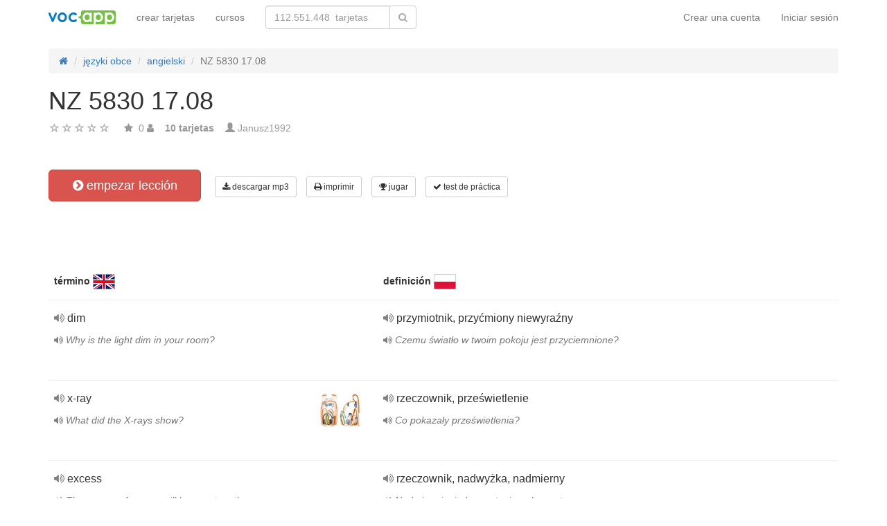

--- FILE ---
content_type: application/javascript
request_url: https://static.vocapp.com/assets/Qov9eX0b-SPaHbQhDKVO/breadcrumbsWithDropdown.js
body_size: 72
content:
$(document).ready(function () {
    $('#categoryDropdown').mouseover(function () {
        $(this).addClass('open');
    });
    $('#categoryDropdown').mouseout(function () {
        $(this).removeClass('open');
    });

    $('#categoryDropdown a.dropdown-toggle').click(function (e) {
        e.stopPropagation();
        document.location.href = $(this).prop('href');
    });
});
